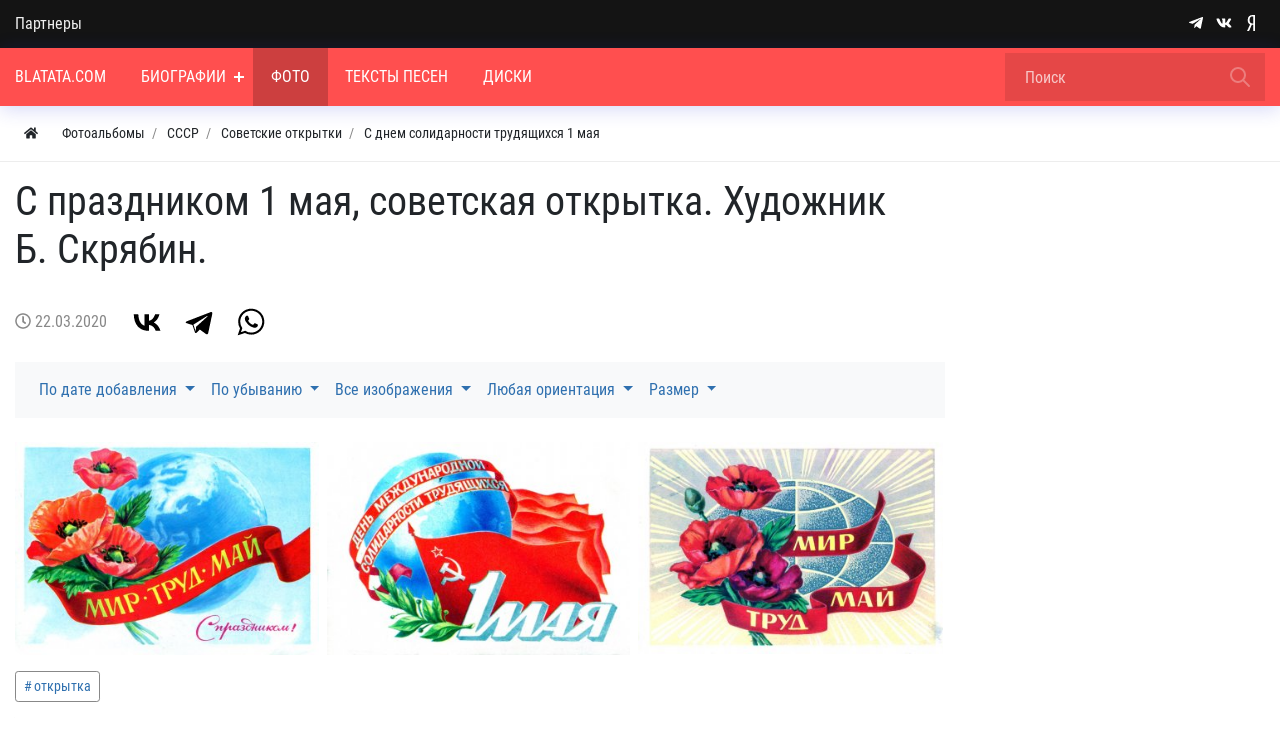

--- FILE ---
content_type: text/html; charset=utf-8
request_url: https://blatata.com/albums/156-s-prazdnikom-1-maja-sovetskaja-otkrytka-hudozhnik-b-skrjabin.html
body_size: 51160
content:



<!DOCTYPE html>
<html lang="ru" class="min-vh-100">
    <head>
        <title>С праздником 1 мая, советская открытка. Художник Б. Скрябин. фото высокого разрешения</title>
        <meta charset="utf-8" />
        <meta http-equiv="X-UA-Compatible" content="IE=edge" />
        <meta name="viewport" content="width=device-width, initial-scale=1, shrink-to-fit=no" />
        <meta name="csrf-token" content="da2d75c8f80ad3fc9ac25c2fc97c806b834f3e39b294d528e5627279048332ae" />
        <meta name="generator" content="Blatata.Com" />
        <link rel="icon" href="https://blatata.com/icon.svg" type="image/svg+xml">
        <meta name="keywords" content="открытка фото">
		<meta name="description" content="Фото открытка за последние годы в высоком качестве и с возможностью скачать на темы открытка из раздела С днем солидарности трудящихся 1 мая неограниченное количество фотографий.">
		<link rel="canonical" href="https://blatata.com/albums/156-s-prazdnikom-1-maja-sovetskaja-otkrytka-hudozhnik-b-skrjabin.html"/>
		<style>#navbar_212{		
	    background:rgba(255, 79, 79, 1);				
	}#navbar_212 .navbar-nav > li > a, 
	#navbar_212 .form-control{
		color:rgba(255, 255, 255, 1) !important;	
	}#navbar_212 .navbar-nav > .nav-item > a   .nav-item-toggler:before, #navbar_212 .navbar-nav > .nav-item > a .nav-item-toggler:after{
		background-color:rgba(255, 255, 255, 1);	
	}.nm-nav-search-toggle-btn  svg.close-search{			
	    fill:rgba(255, 255, 255, 1) !important;			
	}#navbar_212 svg[fill="none"]{			
	    fill:none !important;		
	    stroke:rgba(255, 255, 255, 1) !important;			
	}#navbar_212 .form-control::placeholder {
    color: rgba(255, 255, 255, 1); opacity:0.7; }#navbar_212 form[action="/search"] .btn:before {
	background-image: url('data:image/svg+xml;charset=UTF-8,<svg xmlns="http://www.w3.org/2000/svg" class="w-24" fill="none" viewBox="0 0 24 24" stroke="rgba(255, 255, 255, 1)"><path stroke-linecap="round" stroke-linejoin="round" stroke-width="2" d="M21 21l-6-6m2-5a7 7 0 11-14 0 7 7 0 0114 0z" /></svg>'); }#navbar_212 .navbar-nav > li:hover > a{color:rgba(255, 255, 255, 1) !important;background:rgba(0, 0, 0, 0.2) !important;}#navbar_212 .navbar-nav > .nav-item:hover > a .nav-item-toggler:before, #navbar_212 .navbar-nav > .nav-item:hover > a .nav-item-toggler:after{
		background-color:rgba(255, 255, 255, 1);
	}#navbar_212 .navbar-nav > li:hover > svg{			
	    fill:rgba(255, 255, 255, 1) !important;			
	}#navbar_212 .navbar-nav > li.is-active > a{color:rgba(255, 255, 255, 1);background:rgba(0, 0, 0, 0.2);}#navbar_212 .navbar-nav > .nav-item.is-active > a  .nav-item-toggler:before, #navbar_212 .navbar-nav > .nav-item.is-active > a .nav-item-toggler:after{
		background-color:rgba(255, 255, 255, 1);}#navbar_212 ul ul{		
	    background:rgba(255, 255, 255, 1) !important;		
	}#navbar_212 .navbar-nav ul a{
		color:rgba(0, 0, 0, 1) !important;	
	}#navbar_212 .navbar-nav ul .nav-item > a   .nav-item-toggler:before, #navbar_212 .navbar-nav ul .nav-item > a .nav-item-toggler:after{
		background-color:rgba(0, 0, 0, 1) !important;	
	}#navbar_212 .navbar-nav ul svg{			
	    fill:rgba(0, 0, 0, 1);			
	}#navbar_212 .navbar-nav ul li:hover > a{color:rgba(0, 0, 0, 1) !important;background:rgba(0, 0, 0, 0.2)!important;}#navbar_212 .navbar-nav ul .nav-item:hover > a   .nav-item-toggler:before, #navbar_212 .navbar-nav ul .nav-item:hover > a .nav-item-toggler:after{
		background-color:rgba(0, 0, 0, 1) !important;	
	}#navbar_212 .navbar-nav ul li:hover > svg{			
	    fill:rgba(0, 0, 0, 1) !important;			
	}#navbar_212 .navbar-nav ul li.is-active > a{color:rgba(0, 0, 0, 1) !important;background:rgba(0, 0, 0, 0.2) !important;}</style>
		<style>@font-face {font-family: "NmFont";src: url("/upload/000/u1/8/c/robotocondensed-regular.ttf") format("truetype"); font-style: normal; font-weight: normal;} html,body { font-family: "NmFont", Roboto Condensed, Roboto, Arial, sans-serif !important;} :root {--h1-size: 2.5rem;--h1-weight: 500;--h2-size: 2rem;--h2-weight: 400;--h3-size: 1.70rem;--h3-weight: 400;--h4-size: 1.5rem;--h4-weight: 400;--h5-size: 19px;--h5-weight: 400;--h6-size: 1rem;--h6-weight: 400;--h1-size-mob: calc(1.375rem + 1.5vw);--h2-size-mob: calc(1.325rem + 0.9vw);--h3-size-mob: calc(1.3rem + 0.6vw);--h4-size-mob: calc(1.275rem + 0.3vw);--h5-size-mob: 1.10rem;--h6-size-mob: 1rem;}[data-rowid="18"]{
background-color:rgba(20, 20, 20, 1) !important;
}[data-rowid="20"]{
background-color:rgba(255, 79, 79, 1) !important;
}[data-rowid="23"]{
;
border-bottom:solid 1px;;
border-color:rgba(0, 0, 0, 0.07);
}[data-rowid="26"] a, 
[data-rowid="26"] .btn *{
color:rgba(47, 112, 175, 1) !important;
}
[data-rowid="26"] a:hover{
opacity:0.8;
}[data-rowid="37"]{
background-color:rgba(20, 20, 20, 1) !important;
}[data-rowid="37"] *:not(a):not(.btn){
color:rgba(255, 255, 255, 1) !important;
}[data-rowid="37"] svg{	
fill:rgba(255, 255, 255, 1) !important;
}[data-rowid="37"] a, 
[data-rowid="37"] .btn *{
color:rgba(255, 255, 255, 1) !important;
}
[data-rowid="37"] a:hover{
opacity:0.8;
}</style>
		<link rel="search" type="application/opensearchdescription+xml" href="https://blatata.com/search/opensearch" title="Поиск на Энциклопедия Blatata.Com">
		<link rel="stylesheet" type="text/css" href="/templates/nm/css/theme.css?1546346507">
		<link rel="stylesheet" type="text/css" href="/templates/nm/css/owl.carousel.min.css?1546346507">
		<link rel="stylesheet" type="text/css" href="/templates/nm/controllers/nm/styles.css?1546346507">
		<link rel="stylesheet" type="text/css" href="/templates/nm/css/animate.css?1546346507">
		<link rel="stylesheet" type="text/css" href="/templates/nm/css/lazyYT.css?1546346507">
		<link rel="stylesheet" type="text/css" href="/templates/nm/css/my.css?1546346507">
		<link rel="stylesheet" type="text/css" href="/templates/nm/controllers/mnews/vendors/owl/owl.carousel.min.css?1546346507">
		<link rel="stylesheet" type="text/css" href="/templates/nm/controllers/mnews/css/main.css?1546346507">
		<link rel="stylesheet" type="text/css" href="/templates/nm/controllers/mnews/css/theme_default.css?1546346507">
		<link rel="stylesheet" type="text/css" href="/templates/nm/controllers/photos/styles.css?1546346507">
		<link rel="stylesheet" type="text/css" href="/templates/nm/css/toastr.css?1546346507">
		            <!--noindex-->
<!-- Yandex.Metrika counter -->
<script type="text/javascript" >
   (function(m,e,t,r,i,k,a){m[i]=m[i]||function(){(m[i].a=m[i].a||[]).push(arguments)};
   m[i].l=1*new Date();
   for (var j = 0; j < document.scripts.length; j++) {if (document.scripts[j].src === r) { return; }}
   k=e.createElement(t),a=e.getElementsByTagName(t)[0],k.async=1,k.src=r,a.parentNode.insertBefore(k,a)})
   (window, document, "script", "https://mc.yandex.ru/metrika/tag.js", "ym");

   ym(16173244, "init", {
        clickmap:true,
        trackLinks:true,
        accurateTrackBounce:true
   });
</script>
<noscript><div><img src="https://mc.yandex.ru/watch/16173244" style="position:absolute; left:-9999px;" alt="" /></div></noscript>
<!-- /Yandex.Metrika counter -->
<!--/noindex-->
        </head>
     <body id="desktop_device_type" data-device="desktop" class="d-flex flex-column min-vh-100">
	 
	 
                        <div class="nm-main-top pt-2 pt-md-0 pb-2 pb-md-0" data-rowid="18">
    	
	
            <div class="container z-index-1112">
    	
	
	
                <div class="row align-items-center justify-content-around">
                                                    <div id="pos_46" class="col-sm d-flex justify-content-center justify-content-md-start links-on-dark positions">
                                                          <ul class="nav font-in-normal menu-verh">



    
    
    
    <li class="nav-item">
                    <a title="Партнеры" class="nav-link text-nowrap" href="/pages/partners.html" target="_self" id="menu-item-id-verh-77">
                                                    <span class="nav-item-text">Партнеры</span>
                                            </a>
        
        
    

    </li></ul>
                                            </div>
                                                        <div id="pos_47" class="col-sm d-flex justify-content-center justify-content-md-end nm-header-contacts append-to-main-nav positions">
                                                      <div class="ml-2 d-inline-flex align-items-center wd-icons-247 
">



		
		<a href="https://t.me/+9K6am2FTtRdhZDNi" target="_blank" class="list-item btn pl-1_5 pr-1_5 d-inline-flex align-items-center">
		
	
		    <span class="list-icon">
			<svg class="icms-svg-icon w-16" fill="currentColor"><use href="/templates/nm/images/icons/brands.svg?1546346507#telegram-plane"></use></svg>			</span>

    	
		
		</a>
	


		
		<a href="https://vk.com/public197195058" target="_blank" class="list-item btn pl-1_5 pr-1_5 d-inline-flex align-items-center">
		
	
		    <span class="list-icon">
			<svg class="icms-svg-icon w-16" fill="currentColor"><use href="/templates/nm/images/icons/brands.svg?1546346507#vk"></use></svg>			</span>

    	
		
		</a>
	


		
		<a href="https://dzen.ru/blatata_com" target="_blank" class="list-item btn pl-1_5 pr-1_5 d-inline-flex align-items-center">
		
	
		    <span class="list-icon">
			<svg class="icms-svg-icon w-16" fill="currentColor"><use href="/templates/nm/images/icons/brands.svg?1546346507#yandex"></use></svg>			</span>

    	
		
		</a>
	

</div>

<style>

.wd-icons-247 div.btn{
	cursor:default !important;
}

.wd-icons-247 svg{
	width:16px;
	height:16px;
		fill:rgba(255, 255, 255, 1) !important;
	}

		
		
		
		
		.wd-icons-247 .list-item:hover svg{
		fill:rgba(235, 253, 255, 1) !important;
        
	}
		
		
		
</style>

                                            </div>
                        </div>
                </div>
                </div>
                                <div class="nm-main-nav sticky-top nm-shadow-bottom" data-rowid="20">
    	
	
            <div class="container">
    	
	
	
                <div class="row no-gutters align-items-center justify-content-around">
                                                    <div id="pos_44" class="col-sm-12 positions">
                                                      

        <nav class="navbar p-0 navbar-expand-lg" id="navbar_212">
                                    <span class="navbar-brand icms-navbar-brand__show_on_hide">
                    Энциклопедия Blatata.Com                </span>
                        			
			
			<button class="btn nm-usermenu-toggle-btn morphing-icons d-none" type="button">
			 <i><svg class="icms-svg-icon w-16" fill="currentColor"><use href="/templates/nm/images/icons/solid.svg?1546346507#user-circle"></use></svg></i>
    <i><svg xmlns="http://www.w3.org/2000/svg" x="0px" y="0px"
width="24" height="24"
viewBox="0 0 50 50"
style=" fill:#fff;"><path d="M 9.15625 6.3125 L 6.3125 9.15625 L 22.15625 25 L 6.21875 40.96875 L 9.03125 43.78125 L 25 27.84375 L 40.9375 43.78125 L 43.78125 40.9375 L 27.84375 25 L 43.6875 9.15625 L 40.84375 6.3125 L 25 22.15625 Z"></path></svg></i>  
            </button>
			
            			<button class="btn nm-search-toggle-btn morphing-icons d-none" type="button">
			 <i><svg xmlns="http://www.w3.org/2000/svg" class="w-24" fill="none" viewBox="0 0 24 24" stroke="#FFF"><path stroke-linecap="round" stroke-linejoin="round" stroke-width="2" d="M21 21l-6-6m2-5a7 7 0 11-14 0 7 7 0 0114 0z" /></svg></i>
    <i><svg xmlns="http://www.w3.org/2000/svg" x="0px" y="0px"
width="24" height="24"
viewBox="0 0 50 50"
style=" fill:#fff;"><path d="M 9.15625 6.3125 L 6.3125 9.15625 L 22.15625 25 L 6.21875 40.96875 L 9.03125 43.78125 L 25 27.84375 L 40.9375 43.78125 L 43.78125 40.9375 L 27.84375 25 L 43.6875 9.15625 L 40.84375 6.3125 L 25 22.15625 Z"></path></svg></i>  
            </button>
						
            <button class="navbar-toggler nm-toggle-btn collapsed" type="button" aria-label="Меню" data-toggle="collapse" data-target="#target-main">
               <span class="icon-left"></span>
                        <span class="icon-right"></span>
            </button>
                <div class="collapse navbar-collapse" id="target-main">
            		
				

<ul class="navbar-nav icms-menu-hovered menu-main">



    
    
    
    <li class="nav-item">
        		
            <a title="Blatata.Com" class="nav-link text-nowrap" href="/" target="_self" id="menu-item-id-main-67">
			
		
			
                              
			                      <span class="nav-item-text">Blatata.Com</span>
                                				
		
			
						
            </a>
			
		
			
		
			
        
        
    

    
            </li>
    
    
    <li class="nav-item dropdown">
        		
            <a title="Биографии" class="nav-link text-nowrap dropdown-toggle" href="/places" target="_self" id="menu-item-id-main-44" data-toggle="dropdown">
			
		
			
                              
			                      <span class="nav-item-text">Биографии</span>
                                				
		
			
						<span class="nav-item-toggler"></span>
						
            </a>
			
		
			
		
			
        
        <ul class="dropdown-menu">
    

    
    
    
    <li class="nav-item">
        		
            <a title="Новости" class="dropdown-item text-nowrap" href="/news" target="_self" id="menu-item-id-main-40">
			
		
			
                              
			                      <span class="nav-item-text">Новости</span>
                                				
		
			
						
            </a>
			
		
			
		
			
        
        
    

    
            </li>
    
    
    <li class="nav-item">
        		
            <a title="Концерты" class="dropdown-item text-nowrap" href="/concerts" target="_self" id="menu-item-id-main-48">
			
		
			
                              
			                      <span class="nav-item-text">Концерты</span>
                                				
		
			
						
            </a>
			
		
			
		
			
        
        
    

    
            </li>
    
    
    <li class="nav-item dropdown dropright">
        		
            <a title="Статьи" class="dropdown-item text-nowrap dropdown-toggle" href="/articles" target="_self" id="menu-item-id-main-42" data-toggle="dropdown">
			
		
			
                              
			                      <span class="nav-item-text">Статьи</span>
                                				
		
			
						<span class="nav-item-toggler"></span>
						
            </a>
			
		
			
		
			
        
        <ul class="dropdown-menu">
    

    
    
    
    <li class="nav-item">
        		
            <a title="Публикации" class="dropdown-item text-nowrap" href="/articles/polemika" target="_self" id="menu-item-id-main-content.articles.6.42">
			
		
			
                              
			                      <span class="nav-item-text">Публикации</span>
                                				
		
			
						
            </a>
			
		
			
		
			
        
        
    

    
            </li>
    
    
    <li class="nav-item">
        		
            <a title="Вопросы и ответы" class="dropdown-item text-nowrap" href="/articles/voprosi" target="_self" id="menu-item-id-main-content.articles.10.42">
			
		
			
                              
			                      <span class="nav-item-text">Вопросы и ответы</span>
                                				
		
			
						
            </a>
			
		
			
		
			
        
        
    

            </li></ul>
    
            </li>
    
    
    <li class="nav-item">
        		
            <a title="Блоги" class="dropdown-item text-nowrap" href="/posts" target="_self" id="menu-item-id-main-27">
			
		
			
                              
			                      <span class="nav-item-text">Блоги</span>
                                				
		
			
						
            </a>
			
		
			
		
			
        
        
    

    
            </li>
    
    
    <li class="nav-item">
        		
            <a title="Книги" class="dropdown-item text-nowrap" href="/book" target="_self" id="menu-item-id-main-51">
			
		
			
                              
			                      <span class="nav-item-text">Книги</span>
                                				
		
			
						
            </a>
			
		
			
		
			
        
        
    

            </li></ul>
    
            </li>
    
    
    <li class="nav-item is-active">
        		
            <a title="Фото" class="nav-link text-nowrap active" href="/albums" target="_self" id="menu-item-id-main-6">
			
		
			
                              
			                      <span class="nav-item-text">Фото</span>
                                				
		
			
						
            </a>
			
		
			
		
			
        
        
    

    
            </li>
    
    
    <li class="nav-item">
        		
            <a title="Тексты песен" class="nav-link text-nowrap" href="/pesni" target="_self" id="menu-item-id-main-69">
			
		
			
                              
			                      <span class="nav-item-text">Тексты песен</span>
                                				
		
			
						
            </a>
			
		
			
		
			
        
        
    

    
            </li>
    
    
    <li class="nav-item">
        		
            <a title="Диски" class="nav-link text-nowrap" href="/songs" target="_self" id="menu-item-id-main-52">
			
		
			
                              
			                      <span class="nav-item-text">Диски</span>
                                				
		
			
						
            </a>
			
		
			
		
			
        
        
    

    </li></ul>
            			<div class="d-flex align-items-center form_search_wrap">
			<button class="btn nm-nav-search-toggle-btn morphing-icons" type="button">	
  <i><svg xmlns="http://www.w3.org/2000/svg" class="w-24" fill="none" viewBox="0 0 24 24" stroke="#FFF"><path stroke-linecap="round" stroke-linejoin="round" stroke-width="2" d="M21 21l-6-6m2-5a7 7 0 11-14 0 7 7 0 0114 0z" /></svg></i>
    <i><svg xmlns="http://www.w3.org/2000/svg" x="0px" y="0px"
width="24" height="24"
viewBox="0 0 50 50"
style=" fill:#fff;" class="close-search"><path d="M 9.15625 6.3125 L 6.3125 9.15625 L 22.15625 25 L 6.21875 40.96875 L 9.03125 43.78125 L 25 27.84375 L 40.9375 43.78125 L 43.78125 40.9375 L 27.84375 25 L 43.6875 9.15625 L 40.84375 6.3125 L 25 22.15625 Z"></path></svg></i>  
            </button>
		
                <form class="form-inline" action="/search" method="get">
                
                        <input placeholder="Поиск" autocomplete="off" type="text" name="q" value="" class="input form-control">                     
                            <button class="btn" type="submit"></button>
                     
              
                </form>
			</div>					
                    </div>
    </nav>
	
	
		

		
		
	
	
		
		
		 
	
		
	
	
		
	
	
	
		
		
	
		

	
		
	
		
		
		
		

	
	
		
	
                                            </div>
                        </div>
                </div>
                </div>
                                            <div data-rowid="23">
    	
	
            <div class="container">
    	
	
	
                <div class="row">
                                                    <div id="pos_72" class="col-sm positions">
                                                          



<ol class="breadcrumb mb-0 text-truncate flex-nowrap position-relative flex-fill align-items-center" itemscope itemtype="https://schema.org/BreadcrumbList">
    <li class="breadcrumb-item mr-2" itemprop="itemListElement" itemscope itemtype="https://schema.org/ListItem">
        <a href="/" class="btn btn-sm" title="Главная" itemprop="item">
            <svg class="icms-svg-icon w-16" fill="currentColor"><use href="/templates/nm/images/icons/solid.svg?1546346507#home"></use></svg>            <meta itemprop="name" content="Главная" />
            <meta itemprop="position" content="1" />
        </a>
    </li>
                                    <li class="breadcrumb-item" itemprop="itemListElement" itemscope itemtype="https://schema.org/ListItem">
                                    <a href="/albums" itemprop="item">
                        <span itemprop="name">
                            Фотоальбомы                        </span>
                    </a>
                                <meta itemprop="position" content="2" />
            </li>
                                            <li class="breadcrumb-item" itemprop="itemListElement" itemscope itemtype="https://schema.org/ListItem">
                                    <a href="/albums/sssr" itemprop="item">
                        <span itemprop="name">
                            СССР                        </span>
                    </a>
                                <meta itemprop="position" content="3" />
            </li>
                                            <li class="breadcrumb-item" itemprop="itemListElement" itemscope itemtype="https://schema.org/ListItem">
                                    <a href="/albums/sssr/sovetskie-otkrytki" itemprop="item">
                        <span itemprop="name">
                            Советские открытки                        </span>
                    </a>
                                <meta itemprop="position" content="4" />
            </li>
                                            <li class="breadcrumb-item" itemprop="itemListElement" itemscope itemtype="https://schema.org/ListItem">
                                    <a href="/albums/sssr/sovetskie-otkrytki/s-dnem-solidarnosti-trudjaschihsja-1-maja" itemprop="item">
                        <span itemprop="name">
                            С днем солидарности трудящихся 1 мая                        </span>
                    </a>
                                <meta itemprop="position" content="5" />
            </li>
                        </ol>

                                            </div>
                        </div>
                </div>
                </div>
                                            <div class="main_content pb-5 pt-3" data-rowid="26">
    	
	
            <div class="container">
    	
	
	
                <article class="row">
                                                    <div id="pos_59" class="col-sm positions">
                                                                  <div class="icms-body-toolbox">
                <h1>
        С праздником 1 мая, советская открытка. Художник Б. Скрябин.            </h1>
            </div>
        

    
    <div class="icms-photo-album__info_bar d-flex align-items-center text-muted mb-3">
                            <div class="bar_item bi_date_pub" title="Дата публикации">
                                    <svg class="icms-svg-icon w-16" fill="currentColor"><use href="/templates/nm/images/icons/solid.svg?1546346507#calendar-alt"></use></svg>                                                    <time datetime="2020-03-22T00:14:56+05:00">22.03.2020</time>                            </div>
                    <div class="bar_item bi_share" title="">
                                                    <noindex><script src="https://yastatic.net/share2/share.js"></script>
<div class="ya-share2" data-curtain data-size="l" data-shape="round" data-color-scheme="whiteblack" data-services="vkontakte,telegram,whatsapp"></div></noindex>                            </div>
                    </div>


<nav class="navbar navbar-expand-lg navbar-light bg-light justify-content-start mb-3 mb-md-4">
    <button class="navbar-toggler align-items-center" type="button" data-toggle="collapse" data-target="#photo_filter_nav">
        <span class="navbar-toggler-icon"></span>
    </button>
    <span class="d-lg-none ml-3">Показать фильтр</span>
    <div class="collapse navbar-collapse" id="photo_filter_nav">
        <form action="/albums/156-s-prazdnikom-1-maja-sovetskaja-otkrytka-hudozhnik-b-skrjabin.html?ordering=date_pub&orderto=desc" method="get">
        <ul class="navbar-nav mr-auto">
            <li class="nav-item dropdown">
                <a title="Сортировка" class="nav-link dropdown-toggle " href="#" role="button" data-toggle="dropdown">
                    По дате добавления                </a>
                <div class="dropdown-menu">
                                                                    <a href="/albums/156-s-prazdnikom-1-maja-sovetskaja-otkrytka-hudozhnik-b-skrjabin.html?ordering=date_pub&orderto=desc" class="dropdown-item">
                            По дате добавления                                                            <input type="hidden" name="ordering" value="date_pub">
                                <i class="check">&larr;</i>
                                                    </a>
                                                                    <a href="/albums/156-s-prazdnikom-1-maja-sovetskaja-otkrytka-hudozhnik-b-skrjabin.html?ordering=date_photo&orderto=desc" class="dropdown-item">
                            По дате съёмки                                                    </a>
                                                                    <a href="/albums/156-s-prazdnikom-1-maja-sovetskaja-otkrytka-hudozhnik-b-skrjabin.html?ordering=rating&orderto=desc" class="dropdown-item">
                            По рейтингу                                                    </a>
                                                                    <a href="/albums/156-s-prazdnikom-1-maja-sovetskaja-otkrytka-hudozhnik-b-skrjabin.html?ordering=hits_count&orderto=desc" class="dropdown-item">
                            По популярности                                                    </a>
                                                                    <a href="/albums/156-s-prazdnikom-1-maja-sovetskaja-otkrytka-hudozhnik-b-skrjabin.html?ordering=comments&orderto=desc" class="dropdown-item">
                            Комментируемые                                                    </a>
                                    </div>
            </li>
            <li class="nav-item dropdown">
                <a title="Направление сортировки" class="nav-link dropdown-toggle " href="#" role="button" data-toggle="dropdown">
                    По убыванию                </a>
                <div class="dropdown-menu">
                                                                    <a href="/albums/156-s-prazdnikom-1-maja-sovetskaja-otkrytka-hudozhnik-b-skrjabin.html?ordering=date_pub&orderto=asc" class="dropdown-item">
                            По возрастанию                                                    </a>
                                                                    <a href="/albums/156-s-prazdnikom-1-maja-sovetskaja-otkrytka-hudozhnik-b-skrjabin.html?ordering=date_pub&orderto=desc" class="dropdown-item">
                            По убыванию                                                            <input type="hidden" name="orderto" value="desc">
                                <i class="check">&larr;</i>
                                                    </a>
                                    </div>
            </li>
                            <li class="nav-item dropdown">
                    <a class="nav-link dropdown-toggle " href="#" role="button" data-toggle="dropdown">
                        Все изображения                    </a>
                    <div class="dropdown-menu">
                                                                                <a href="/albums/156-s-prazdnikom-1-maja-sovetskaja-otkrytka-hudozhnik-b-skrjabin.html?ordering=date_pub&orderto=desc&type=" class="dropdown-item">
                                Все изображения                                                                    <input type="hidden" name="type" value="">
                                    <i class="check">&larr;</i>
                                                            </a>
                                                                                <a href="/albums/156-s-prazdnikom-1-maja-sovetskaja-otkrytka-hudozhnik-b-skrjabin.html?ordering=date_pub&orderto=desc&type=1" class="dropdown-item">
                                Фото                                                            </a>
                                                                                <a href="/albums/156-s-prazdnikom-1-maja-sovetskaja-otkrytka-hudozhnik-b-skrjabin.html?ordering=date_pub&orderto=desc&type=2" class="dropdown-item">
                                Фотоархив                                                            </a>
                                                                                <a href="/albums/156-s-prazdnikom-1-maja-sovetskaja-otkrytka-hudozhnik-b-skrjabin.html?ordering=date_pub&orderto=desc&type=3" class="dropdown-item">
                                Карикатуры                                                            </a>
                                                                                <a href="/albums/156-s-prazdnikom-1-maja-sovetskaja-otkrytka-hudozhnik-b-skrjabin.html?ordering=date_pub&orderto=desc&type=4" class="dropdown-item">
                                Цитаты                                                            </a>
                                            </div>
                </li>
                        <li class="nav-item dropdown">
                <a class="nav-link dropdown-toggle " href="#" role="button" data-toggle="dropdown">
                    Любая ориентация                </a>
                <div class="dropdown-menu">
                                                                    <a href="/albums/156-s-prazdnikom-1-maja-sovetskaja-otkrytka-hudozhnik-b-skrjabin.html?ordering=date_pub&orderto=desc&orientation=" class="dropdown-item">
                            Любая ориентация                                                            <input type="hidden" name="orientation" value="">
                                <i class="check">&larr;</i>
                                                    </a>
                                                                    <a href="/albums/156-s-prazdnikom-1-maja-sovetskaja-otkrytka-hudozhnik-b-skrjabin.html?ordering=date_pub&orderto=desc&orientation=square" class="dropdown-item">
                            Квадратные                                                    </a>
                                                                    <a href="/albums/156-s-prazdnikom-1-maja-sovetskaja-otkrytka-hudozhnik-b-skrjabin.html?ordering=date_pub&orderto=desc&orientation=landscape" class="dropdown-item">
                            Горизонтальные                                                    </a>
                                                                    <a href="/albums/156-s-prazdnikom-1-maja-sovetskaja-otkrytka-hudozhnik-b-skrjabin.html?ordering=date_pub&orderto=desc&orientation=portrait" class="dropdown-item">
                            Вертикальные                                                    </a>
                                    </div>
            </li>
            <li class="nav-item dropdown">
                <a class="nav-link dropdown-toggle" href="#" role="button" data-toggle="dropdown">
                                            Размер                                    </a>
                <div class="dropdown-menu py-0">
                    <div class="px-4 py-3">
                        <div class="form-group">
                            <label class="text-nowrap">Ширина, больше чем</label>
                            <input type="text" name="width" autocomplete="off" value="" placeholder="px" class="form-control">
                        </div>
                        <div class="form-group">
                            <label class="text-nowrap">Высота, больше чем</label>
                            <input type="text" name="height" autocomplete="off" value="" placeholder="px" class="form-control">
                        </div>
                        <button type="submit" class="btn btn-primary">Найти</button>
                    </div>
                </div>
            </li>
                    </ul>
        </form>
    </div>
</nav>
<div class="content_item albums_item clearfix my-3">
    
    
    
<div class="album-photos-wrap d-flex flex-wrap m-n1" id="album-photos-list">
    

    
    <div class="m-1 position-relative overflow-hidden icms-photo-album__photo photo-2217  " data-w="366" data-h="256" itemscope itemtype="http://schema.org/ImageObject">
        <h3 class="h5 text-truncate d-flex justify-content-center align-items-center" itemprop="name">
            С праздником 1 мая, советская открытка. Художник Б. Скрябин. Земной шар и лента. 1981. Отпечатано в Гознак.        </h3>
        <a class="stretched-link d-block" href="/photos/2217-s-prazdnikom-1-maja-sovetskaja-otkrytka-hudozhnik-b-skrjabin-zemnoi-shar-i-lenta-1981-otpechata.html" title="С праздником 1 мая, советская открытка. Художник Б. Скрябин. Земной шар и лента. 1981. Отпечатано в Гознак.">
            <img class="icms-photo-album__photo-img img-fluid" src="https://blatata.com/upload/000/u1/1/5/15a39bae.jpg" title="С праздником 1 мая, советская открытка. Художник Б. Скрябин. Земной шар и лента. 1981. Отпечатано в Гознак." alt="С праздником 1 мая, советская открытка. Художник Б. Скрябин. Земной шар и лента. 1981. Отпечатано в Гознак." itemprop="thumbnail">
        </a>
        <div class="icms-photo-album__photo_info d-flex align-items-center justify-content-between">
                            <a class="text-truncate" title="Автор" href="/users/1">
                    Victor                </a>
                        <div>
                <span title="Просмотры">
                    <svg class="icms-svg-icon w-16" fill="currentColor"><use href="/templates/nm/images/icons/solid.svg?1546346507#eye"></use></svg>                    1129                </span>
                <span title="Рейтинг">
                    <svg class="icms-svg-icon w-16" fill="currentColor"><use href="/templates/nm/images/icons/solid.svg?1546346507#star"></use></svg>                    0                </span>
                <span title="Комментарии">
                    <svg class="icms-svg-icon w-16" fill="currentColor"><use href="/templates/nm/images/icons/solid.svg?1546346507#comments"></use></svg>                    0                </span>
            </div>
        </div>
                <meta itemprop="height" content="256 px">
        <meta itemprop="width" content="366 px">
    </div>


    
    <div class="m-1 position-relative overflow-hidden icms-photo-album__photo photo-2216  " data-w="364" data-h="256" itemscope itemtype="http://schema.org/ImageObject">
        <h3 class="h5 text-truncate d-flex justify-content-center align-items-center" itemprop="name">
            С праздником 1 мая, советская открытка. Художник Б. Скрябин. Земной шар, флаги и лента. 1981. Отпечатано в Гознак.        </h3>
        <a class="stretched-link d-block" href="/photos/2216-s-prazdnikom-1-maja-sovetskaja-otkrytka-hudozhnik-b-skrjabin-zemnoi-shar-flagi-i-lenta-1981-otp.html" title="С праздником 1 мая, советская открытка. Художник Б. Скрябин. Земной шар, флаги и лента. 1981. Отпечатано в Гознак.">
            <img class="icms-photo-album__photo-img img-fluid" src="https://blatata.com/upload/000/u1/6/b/697a96f8.jpg" title="С праздником 1 мая, советская открытка. Художник Б. Скрябин. Земной шар, флаги и лента. 1981. Отпечатано в Гознак." alt="С праздником 1 мая, советская открытка. Художник Б. Скрябин. Земной шар, флаги и лента. 1981. Отпечатано в Гознак." itemprop="thumbnail">
        </a>
        <div class="icms-photo-album__photo_info d-flex align-items-center justify-content-between">
                            <a class="text-truncate" title="Автор" href="/users/1">
                    Victor                </a>
                        <div>
                <span title="Просмотры">
                    <svg class="icms-svg-icon w-16" fill="currentColor"><use href="/templates/nm/images/icons/solid.svg?1546346507#eye"></use></svg>                    1179                </span>
                <span title="Рейтинг">
                    <svg class="icms-svg-icon w-16" fill="currentColor"><use href="/templates/nm/images/icons/solid.svg?1546346507#star"></use></svg>                    -1                </span>
                <span title="Комментарии">
                    <svg class="icms-svg-icon w-16" fill="currentColor"><use href="/templates/nm/images/icons/solid.svg?1546346507#comments"></use></svg>                    0                </span>
            </div>
        </div>
                <meta itemprop="height" content="256 px">
        <meta itemprop="width" content="364 px">
    </div>


    
    <div class="m-1 position-relative overflow-hidden icms-photo-album__photo photo-2215  " data-w="369" data-h="256" itemscope itemtype="http://schema.org/ImageObject">
        <h3 class="h5 text-truncate d-flex justify-content-center align-items-center" itemprop="name">
            С праздником 1 мая, советская открытка. Художник Б. Скрябин. Глобус и лента. 1980. Отпечатано в Гознак.        </h3>
        <a class="stretched-link d-block" href="/photos/2215-s-prazdnikom-1-maja-sovetskaja-otkrytka-hudozhnik-b-skrjabin-globus-i-lenta-1980-otpechatano-v-.html" title="С праздником 1 мая, советская открытка. Художник Б. Скрябин. Глобус и лента. 1980. Отпечатано в Гознак.">
            <img class="icms-photo-album__photo-img img-fluid" src="https://blatata.com/upload/000/u1/c/d/cd81c285.jpg" title="С праздником 1 мая, советская открытка. Художник Б. Скрябин. Глобус и лента. 1980. Отпечатано в Гознак." alt="С праздником 1 мая, советская открытка. Художник Б. Скрябин. Глобус и лента. 1980. Отпечатано в Гознак." itemprop="thumbnail">
        </a>
        <div class="icms-photo-album__photo_info d-flex align-items-center justify-content-between">
                            <a class="text-truncate" title="Автор" href="/users/1">
                    Victor                </a>
                        <div>
                <span title="Просмотры">
                    <svg class="icms-svg-icon w-16" fill="currentColor"><use href="/templates/nm/images/icons/solid.svg?1546346507#eye"></use></svg>                    1279                </span>
                <span title="Рейтинг">
                    <svg class="icms-svg-icon w-16" fill="currentColor"><use href="/templates/nm/images/icons/solid.svg?1546346507#star"></use></svg>                    0                </span>
                <span title="Комментарии">
                    <svg class="icms-svg-icon w-16" fill="currentColor"><use href="/templates/nm/images/icons/solid.svg?1546346507#comments"></use></svg>                    0                </span>
            </div>
        </div>
                <meta itemprop="height" content="256 px">
        <meta itemprop="width" content="369 px">
    </div>

    </div>


            <div class="tags_bar mt-3">
            <a class="btn btn-outline-secondary btn-sm icms-btn-tag" href="/tags/content-albums/%D0%BE%D1%82%D0%BA%D1%80%D1%8B%D1%82%D0%BA%D0%B0">открытка</a>        </div>
    
    
</div>

    <div class="icms-widget__html_block">
    <!-- Yandex.RTB R-A-637178-1 -->
<div id="yandex_rtb_R-A-637178-1"></div>
<script type="text/javascript">
    (function(w, d, n, s, t) {
        w[n] = w[n] || [];
        w[n].push(function() {
            Ya.Context.AdvManager.render({
                blockId: "R-A-637178-1",
                renderTo: "yandex_rtb_R-A-637178-1",
                async: true
            });
        });
        t = d.getElementsByTagName("script")[0];
        s = d.createElement("script");
        s.type = "text/javascript";
        s.src = "//an.yandex.ru/system/context.js";
        s.async = true;
        t.parentNode.insertBefore(s, t);
    })(this, this.document, "yandexContextAsyncCallbacks");
</script></div>                                            </div>
                                                                                            <div id="sidebar" class="col-sm-3 pb-4 position-relative positions">
                                                      <div class="icms-widget__html_block">
    <!-- Yandex.RTB R-A-637178-2 -->
<div id="yandex_rtb_R-A-637178-2"></div>
<script type="text/javascript">
    (function(w, d, n, s, t) {
        w[n] = w[n] || [];
        w[n].push(function() {
            Ya.Context.AdvManager.render({
                blockId: "R-A-637178-2",
                renderTo: "yandex_rtb_R-A-637178-2",
                async: true
            });
        });
        t = d.getElementsByTagName("script")[0];
        s = d.createElement("script");
        s.type = "text/javascript";
        s.src = "//an.yandex.ru/system/context.js";
        s.async = true;
        t.parentNode.insertBefore(s, t);
    })(this, this.document, "yandexContextAsyncCallbacks");
</script></div>                                            </div>
                        </article>
                </div>
                </div>
                                                                                                                                            <div class="nm-footer-bottom nm-border-top-md-on-dark pt-4 pb-4" data-rowid="37">
    	
	
            <div class="container">
    	
	
	
                <div class="row justify-content-around mt-3 mt-md-0">
                                                    <div id="pos_52" class="col-sm positions">
                                                      <div class=" ml-n3">    <ul class="nav menu-footer">



    
    
    
    <li class="nav-item">
                    <a title="Политика конфиденциальности" class="nav-link text-nowrap" href="/pages/konfi.html" target="_self" id="menu-item-id-footer-53">
                                                    <span class="nav-item-text">Политика конфиденциальности</span>
                                            </a>
        
        
    

    
            </li>
    
    
    <li class="nav-item">
                    <a title="Пользовательское соглашение" class="nav-link text-nowrap" href="/pages/polza.html" target="_self" id="menu-item-id-footer-54">
                                                    <span class="nav-item-text">Пользовательское соглашение</span>
                                            </a>
        
        
    

    </li></ul>
</div>
<div class="icms-widget card mb-3 mb-md-4  icms-widget__transparent footer-copyright-menu mt-n2 icms_widget_282" id="widget_wrapper_283">
        <div class="card-body">
        Blatata.Com © 2000-2026 | Копирование запрещено | 18+<br>
Использование сайта подразумевает ваше полное согласие с политикой конфиденциальности, пользовательским соглашением и поддержкой куки, а также со сбором статистики Яндекс-метрикой.    </div>
    </div>


                                            </div>
                                                            </div>
                </div>
                </div>
                        <a class="btn btn-primary pl-3 pr-3" href="#desktop_device_type" id="scroll-top">
                <svg class="icms-svg-icon w-16" fill="currentColor"><use href="/templates/nm/images/icons/solid.svg?1546346507#arrow-up"></use></svg>            </a>
        	
	<div id="modal_video" class="modal fade">
                <div class="modal-dialog modal-dialog-centered modal-lg">
                    <div class="modal-content">
                        <div class="modal-body bg-dark p-0">
					<div class="embed-responsive embed-responsive-16by9">
                    <iframe id="modal_video_iframe" class="embed-responsive-item" width="560" height="315" src="" frameborder="0" allow="autoplay" allowfullscreen></iframe>
                    </div>				  
                        </div>
					<div class="d-flex mt-3 justify-content-center">
					  <button type="button" class="close text-white btn-modal-close" title="Закрыть" data-dismiss="modal"><svg xmlns="http://www.w3.org/2000/svg" x="0px" y="0px"
width="24" height="24"
viewBox="0 0 50 50"
style=" fill:#fff;"><path d="M 9.15625 6.3125 L 6.3125 9.15625 L 22.15625 25 L 6.21875 40.96875 L 9.03125 43.78125 L 25 27.84375 L 40.9375 43.78125 L 43.78125 40.9375 L 27.84375 25 L 43.6875 9.15625 L 40.84375 6.3125 L 25 22.15625 Z"></path></svg></button>
					</div>
					  
                    </div>
                </div>
    </div>
                    <div class="alert text-center py-3 border-0 rounded-0 m-0 position-fixed fixed-bottom icms-cookiealert" id="icms-cookiealert">
                <div class="container">
                    Мы используем cookie-файлы для улучшения работы сайта. Продолжая работу, вы соглашаетесь с использованием cookie, а также со сбором статистики сайта Яндекс-метрикой.                    <button type="button" class="ml-2 btn btn-primary btn-sm acceptcookies">
                        Согласен                    </button>
                </div>
            </div>
                        <script>var LANG_LOADING = 'Загрузка...';var LANG_ALL = 'Все';</script>
                    <script src="/templates/modern/js/jquery.js?1546346507" nonce="040945f606705700f372fbb0ec0673539713aac8c77adf46"></script>
		<script src="/templates/modern/js/vendors/popper.js/js/popper.min.js?1546346507" nonce="040945f606705700f372fbb0ec0673539713aac8c77adf46"></script>
		<script src="/templates/modern/js/vendors/bootstrap/bootstrap.min.js?1546346507" nonce="040945f606705700f372fbb0ec0673539713aac8c77adf46"></script>
		<script src="/templates/modern/js/core.js?1546346507" nonce="040945f606705700f372fbb0ec0673539713aac8c77adf46"></script>
		<script src="/templates/modern/js/modal.js?1546346507" nonce="040945f606705700f372fbb0ec0673539713aac8c77adf46"></script>
		<script src="/templates/nm/js/owl.carousel.min.js?1546346507" nonce="040945f606705700f372fbb0ec0673539713aac8c77adf46"></script>
		<script src="/templates/modern/js/widgets.js?1546346507" nonce="040945f606705700f372fbb0ec0673539713aac8c77adf46"></script>
		<script src="/templates/nm/js/lazyYT.js?1546346507" nonce="040945f606705700f372fbb0ec0673539713aac8c77adf46"></script>
		<script src="/templates/nm/js/wow.min.js?1546346507" nonce="040945f606705700f372fbb0ec0673539713aac8c77adf46"></script>
		<script src="/templates/nm/js/main.js?1546346507" nonce="040945f606705700f372fbb0ec0673539713aac8c77adf46"></script>
		<script src="/templates/nm/controllers/mnews/vendors/owl/owl.carousel.min.js?1546346507" nonce="040945f606705700f372fbb0ec0673539713aac8c77adf46"></script>
		<script src="/templates/nm/controllers/mnews/js/main.js?1546346507" nonce="040945f606705700f372fbb0ec0673539713aac8c77adf46"></script>
		<script src="/templates/modern/js/photos.js?1546346507" nonce="040945f606705700f372fbb0ec0673539713aac8c77adf46"></script>
		<script src="/templates/default/js/jquery-flex-images.js?1546346507" nonce="040945f606705700f372fbb0ec0673539713aac8c77adf46"></script>
		<script src="/templates/modern/js/vendors/toastr/toastr.min.js?1546346507" nonce="040945f606705700f372fbb0ec0673539713aac8c77adf46"></script>
		        		
		        		 
		 <style>		 
		 #redactor_modal_overlay,#redactor_modal,.redactor_dropdown {z-index: 2002 !important;}
		 </style>
		 
		 <script>
          new WOW().init();
		 </script>

		 
        	    <script nonce="040945f606705700f372fbb0ec0673539713aac8c77adf46">
                                                        icms.photos.has_next = false;
                                                        icms.photos.page = 1;
                                        icms.photos.flexImagesInit('');
                                </script>
    
	<script nonce="040945f606705700f372fbb0ec0673539713aac8c77adf46">
    var LANG_PHOTOS_DELETE_PHOTO_CONFIRM = 'Удалить эту фотографию?';    icms.photos.row_height = '256';
    $(function(){
        icms.photos.initAlbum();
    });
</script>

	                <script nonce="040945f606705700f372fbb0ec0673539713aac8c77adf46">
                    toastr.options = {progressBar: true, preventDuplicates: true, timeOut: 20000, newestOnTop: true, closeButton: true, hideDuration: 400};
                                    </script>
                
        <script nonce="040945f606705700f372fbb0ec0673539713aac8c77adf46"> icms.head.on_demand = {"root":"\/","css":{"photoswipe":"templates\/nm\/css\/photoswipe.css"},"js":{"vendors\/photoswipe\/photoswipe.min":"templates\/modern\/js\/vendors\/photoswipe\/photoswipe.min.js"}};</script>
    </body>
</html>